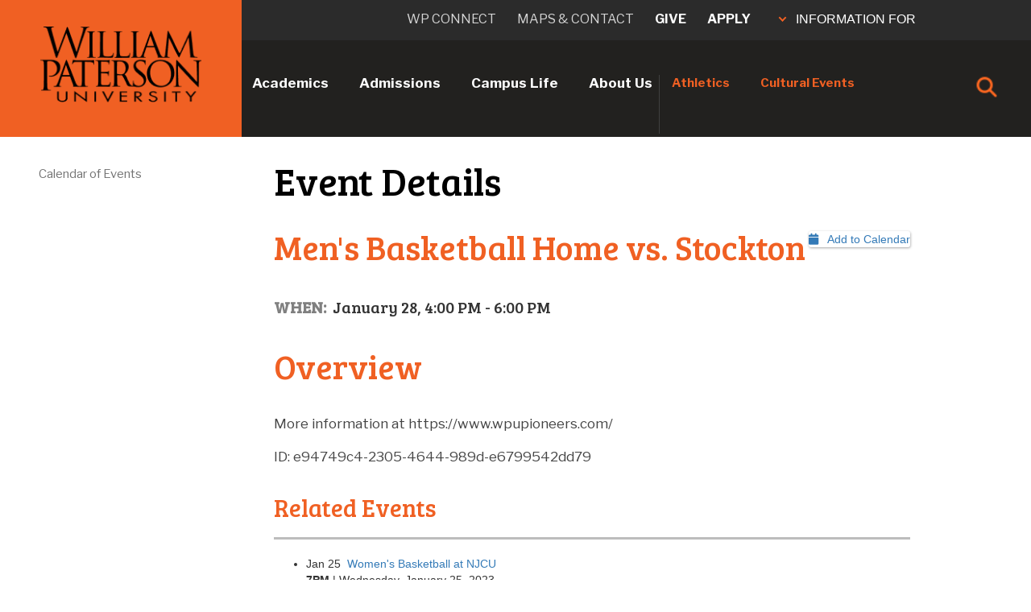

--- FILE ---
content_type: text/html;charset=UTF-8
request_url: https://www.wpunj.edu/calendar/event-details?id=e94749c4-2305-4644-989d-e6799542dd79&language_id=1
body_size: 13424
content:
<!doctype html>
<html lang="en">
<head>



 






<!-- VERSION 2 10.31.23 -->

<meta charset="utf-8">
<meta http-equiv="X-UA-Compatible" content="IE=edge">
<meta name="viewport" content="width=device-width,initial-scale=1.0, maximum-scale=1.0">

<link rel="apple-touch-icon" href="/template/wp17/images/wp-button.png">



      <title>calendar-detail-5</title>
  
  <link rel="canonical" href="https://www.wpunj.edu/calendar/event-details" />
  <meta name="description" content="Event Details at William Paterson University of New Jersey" />








  <meta property="og:type" content="website" />
  <meta property="og:site_name" content="William Paterson University" />
  <meta property="og:url" content="https://www.wpunj.edu/calendar/event-details" />
  <meta property="og:title" content="Event Details" />
  <meta property="og:description" content="Event Details at William Paterson University of New Jersey" />
  <meta property="og:image" content="https://www.wpunj.edu/template/images/WP-Stacked-Logo-social.jpg" />
  <meta property="og:image:secure_url" content="https://www.wpunj.edu/template/images/WP-Stacked-Logo-social.jpg" />
  <meta property="og:image:width" content="1200" />
  <meta property="og:image:height" content="630" />
  <meta property="og:image:alt" content="William Paterson University mark" />


<!-- Twitter Card (mirror OG exactly) -->
<meta name="twitter:card" content="summary_large_image">
<meta name="twitter:site" content="@wpunj_edu">
<meta name="twitter:title" content="Event Details">
<meta name="twitter:description" content="Event Details at William Paterson University of New Jersey">
<meta name="twitter:image" content="https://www.wpunj.edu/template/images/WP-Stacked-Logo-social.jpg">
<meta name="twitter:image:alt" content="William Paterson University mark">


<link rel="preconnect" href="https://fonts.googleapis.com">
<link rel="preconnect" href="https://fonts.gstatic.com" crossorigin>
<link href="https://fonts.googleapis.com/css?family=Bree+Serif" rel="stylesheet" type="text/css">
<link href="https://fonts.googleapis.com/css?family=Oswald" rel="stylesheet" type="text/css">
<link href="https://fonts.googleapis.com/css?family=Open+Sans:400,700" rel="stylesheet">
<link href="https://fonts.googleapis.com/css?family=Open+Sans+Condensed:300,700" rel="stylesheet">
<link href="https://fonts.googleapis.com/css2?family=Libre+Franklin:ital,wght@0,100..900;1,100..900&display=swap" rel="stylesheet">
<link rel="stylesheet" href="https://use.typekit.net/jam1gzt.css">
<link rel="stylesheet" type="text/css" href="/template/ecus/css/animate.css">
<link rel="stylesheet" type="text/css" href="/template/ecus/css/liquid-slider.css">

<link href="//www.wpunj.edu/template/wp24/css/style.css"  rel="stylesheet" type="text/css">
<link href="//www.wpunj.edu/template/wp24/css/temp.css"  rel="stylesheet" type="text/css">
<link href="//www.wpunj.edu/template/wp24/css/btn.css"  rel="stylesheet" type="text/css">
<link href="//www.wpunj.edu/template/wp17/css/print.css"  rel="stylesheet" type="text/css">

<script src="//code.jquery.com/jquery-3.2.1.min.js"></script>
<script src="https://kit.fontawesome.com/e32e9c1070.js" crossorigin="anonymous"></script>
<script src="/template/wp21/accordion-new.js"></script>

<style>
@font-face {
  font-family: 'Strive-Regular';
  src: url('/template/wp24/fonts/Strive-Regular.otf') format('opentype');
}
</style>

<!-- Google Tag Manager (one copy) -->
<script>
(function(w,d,s,l,i){w[l]=w[l]||[];w[l].push({'gtm.start':
new Date().getTime(),event:'gtm.js'});var f=d.getElementsByTagName(s)[0],
j=d.createElement(s),dl=l!='dataLayer'?'&l='+l:'';j.async=true;j.src=
'https://www.googletagmanager.com/gtm.js?id='+i+dl;f.parentNode.insertBefore(j,f);
})(window,document,'script','dataLayer','GTM-KJ9PBLG');
</script>

<!-- Meta Pixel (both IDs, single loader) -->
<script>
!function(f,b,e,v,n,t,s){if(f.fbq)return;n=f.fbq=function(){n.callMethod?
n.callMethod.apply(n,arguments):n.queue.push(arguments)};if(!f._fbq)f._fbq=n;
n.push=n;n.loaded=!0;n.version='2.0';n.queue=[];t=b.createElement(e);t.async=!0;
t.src=v;s=b.getElementsByTagName(e)[0];s.parentNode.insertBefore(t,s)}
(window,document,'script','https://connect.facebook.net/en_US/fbevents.js');
fbq('init','2304197563077597');
fbq('init','156396723328886');
fbq('track','PageView');
</script>
<noscript>
  <img height="1" width="1" style="display:none"
       src="https://www.facebook.com/tr?id=2304197563077597&ev=PageView&noscript=1"/>
  <img height="1" width="1" style="display:none"
       src="https://www.facebook.com/tr?id=156396723328886&ev=PageView&noscript=1"/>
</noscript>



</head>

<body>

<div class="mMenuBtnSide">
   <img src="/template/wp24/images/mobile-menu-new.png" alt="mMenu" class="mMenuIcon" />
</div>

<div class="explorePageMenu"><span class="explorePageMenuArrow"></span>In this Section</div>

<!------------------------->
<!-- GLOBAL MOBILE MENU -->
<!------------------------>
<div class="globalMenuMobilePanel">

    <ul class="mobile-menu microMenuText">
      <li><a href="/academics/index.html" target="_parent">Academics</a></li>
      <li><a href="/admissions/index.html" target="_parent">Admissions</a></li>
      <li><a href="/campus-life/index.html" target="_parent">Campus Life</a></li>
      <li><a href="/about-us/index.html">About Us</a></li>
    </ul>
    
    <ul class="mobile-menu miniMenuText">
      <li><a href="//www.wpupioneers.com" target="_parent">Athletics</a></li>
      <li><a href="//www.wpunj.edu/wppresents/" target="_parent">Cultural Events</a></li>
    </ul>
    
    <div class="InfoMobileText">
      <p>INFORMATION FOR</p>
    </div>
    
    <ul class="smallMobileMenuText">
      <li><a href="/admissions/" target="_parent">Prospective Students</a></li>
      <li><a href="/enrolled/" target="_parent">Current Students</a></li>
      <li><a href="/faculty-and-staff/" target="_parent">Faculty & Staff</a></li>
      <li><a href="//www.wpunj.edu/parents-and-family/">Parents & Family</a></li>
      <li class="smallMobileMenuText"><a href="//www.wpunj.edu/giving/" target="_parent">Donors</a></li>
      <li class="smallMobileMenuText"><a href="//www.wpunj.edu/alumni/" target="_parent">Alumni</a></li>
      <li class="smallMobileMenuText"><a href="//www.wpunj.edu/community/" target="_parent">Our Local Community</a></li>
    </ul>
    
    <div class="divcontainIt">
        <div class="topdivContainIt">
            <div><a href="http://wpconnect.wpunj.edu" target="_parent">WP CONNECT</a></div>
            <div><a href="/directories/maps-and-contacts/index.html" target="_parent">MAPS & CONTACT</a></div>
        </div>
        <div class="bottomdivContainIt">
            <div><a href="https://www.wpunj.edu/giving/">GIVE</a></div>
            <div><a href="/admissions/apply-now.html">APPLY</a></div>
        </div>
    </div>
</div>
    

<!------------------------>
<!-- END GLOBAL MOBILE MENU -->
<!------------------------>


<div class="darkblackfill">

    <div class="smallMenuText mobile-menu" id="page-mobile-menu"> </div>

</div>



<!-- Mobile Menu End -->

<!-- Header -->
<header>
    <div id="topnav">
        <div class="orangebar">&nbsp;</div>
        <div class="logo">
            <a href="//www.wpunj.edu/home/index.html"><img src="/template/wp24/images/wpStackedBlack.png" alt="WP logo black" /></a>
        </div>   
        <div class="logoMobile">
            <a href="//www.wpunj.edu/home/index.html"><img src="/template/wp24/images/wp-two-line-logo.png" alt="WP logo two line" /></a>

            <!-- MOBILE SEARCH CONTAINER -->
            <div class="searchContainerOuterM">                     
                <div class="searchContainerM">
                    <div class="searchIconM" id="searchIconM"> <img class="searchImgM" 
                            src="[data-uri]"
                            alt="Search Icon" /> 
                    </div>
                <div class="closeIconM" id="closeIconM"> 
                    <img src="[data-uri]"> 
                </div>
                
                <div class="searchBarContainerM">
                    <form name="searchForm" id="searchForm" action="https://wpconnect.wpunj.edu/directories/search/" role="search">
                      <input name="q" id="headsearchfield2" maxlength="50" type="text" placeholder="Enter Search Criteria" aria-label="Search through the wpunj website">
                      <input type="hidden" name="domains" value="wpunj.edu">
                      <input type="hidden" name="sitesearch" value="wpunj.edu">
                    </form>
                    <div class="searchArrowM" id="search-ArrowM"> 
                        <img class="searchArrowImgM" width="40" height="40" onclick="submitSearchFormM();" 
                                    src="[data-uri]" 
                                    alt="Search Arrow" /> 
                    </div>
                </div>
            </div>
        </div>  
    </div> 
    <!-- END MOBILE SEARCH CONTAINER --> 
                       
                       
    <nav role="navigation">
		<ul class="top-menu">
      		<li>
      		    <a id="academicsBtn" href="//www.wpunj.edu/academics/index.html">Academics</a>
       		    <div class="hovermenu">
           	    	<div class="hoverback">
                        <div>
                    		<h5>Academic Programs</h5>
                            <ul>
                                <li><a href="/academics/index.html">Program Search</a></li>
                                <li><a href="//www.wpunj.edu/ucc/index.html">University Core Curriculum</a></li>
                                <li><a href="https://selfservice9.wpunj.edu/StudentRegistrationSsb/ssb/term/termSelection?mode=search">Course Offerings by Semester</a></li>
                                <li><a href="//www.wpunj.edu/registrar/registration/">Register for Classes</a></li>
                                <li><a href="https://academiccatalog.wpunj.edu/index.php">Undergraduate Catalog</a></li>
                                <li><a href="https://academiccatalog.wpunj.edu/index.php?catoid=43">Graduate Catalog</a></li>
                                <li><a href="//www.wpunj.edu/academics/online-degree-programs/index.html">Online Degree Programs</a></li>
                                <li><a href="//www.wpunj.edu/academics/alternate-credentials/index.html">Alternate Credentials</a></li>
                                <li><a href="/academics/undergraduate-research/">Student Research, Scholarship, and Creative Expression</a></li>
                            </ul>
                        </div>
                                
                        <div>
                            <h5>Academic Resources</h5>
                            <ul>
                                <li><a href="//www.wpunj.edu/academicsupport/">Academic Support Services</a></li>
                                <li><a href="//www.wpunj.edu/advisement-center/">Advisement Center</a></li>
                                <li><a href="//www.wpunj.edu/library/">Library</a></li>
                                <li><a href="//www.wpunj.edu/it/">Information Technology</a></li>
                                <li><a href="http://bb.wpunj.edu/">Blackboard</a></li>
                                <li><a href="/provost/calendars/index.html">Academic Calendar</a></li>
                                <li><a href="//www.wpunj.edu/career-center/">Career Development</a></li>
                                <li><a href="//www.wpunj.edu/career-center">Internships</a></li>
                                <li><a href="//www.wpunj.edu/cie/index.html">Center for International Education</a></li>
                                <li><a href="//www.wpunj.edu/cie/programs/">Study Abroad</a></li>
                                <li><a href="https://wpconnect.wpunj.edu/directories/staff-directory.cfm">Faculty & Staff Directory</a></li>
                            </ul>
                        </div>
                                
                                
                        <div>
                            <h5>Colleges & <br>Academic Units</h5>
                            <ul>
                                <li>
                                    <a href="//www.wpunj.edu/academics/colleges-departments.html">Colleges & Departments</a>
									<ul>
										<li><a href="//www.wpunj.edu/cpe/">College of Adult and Professional Studies</a></li>
										<li><a href="//www.wpunj.edu/cohss/">College of Arts, Humanities, and Social Sciences</a></li>
										<li><a href="//www.wpunj.edu/ccob/">Cotsakos College of Business</a></li>
										<li><a href="//www.wpunj.edu/coe/">College of Education</a></li>
										<li style="border:none;"><a href="//www.wpunj.edu/cosh/">College of Science and Health</a></li>
									</ul>
                                </li>
                                
                                
                                
								<li><a href="//www.wpunj.edu/mercer/index.html">WPUNJ at Mercer</a></li>
								<li><a href="/honors-program/index.html">Honors College</a></li>
                                <li><a href="//www.wpunj.edu/academics/special-programs.html">Special Programs</a></li>
                                <li><a href="//www.wpunj.edu/provost/">Office of the Provost</a></li>
                            </ul>
                        </div>
                                                              

            </li>
                        <li><a id="admissionsBtn" href="//www.wpunj.edu/admissions/index.html">Admissions</a>
                     		<div class="hovermenu">
                       			<div class="hoverback">
                       				<div><a href="//www.wpunj.edu/admissions/undergraduate/"><h5>Undergraduate Admissions</h5></a>
                                    <ul>
                      
					<li><a href="//www.wpunj.edu/admissions/undergraduate/apply.html" onclick="tclick('Undergraduate', 'applyTemplate');">Apply Now</a></li>
					<li><a href="//www.wpunj.edu/admissions/undergraduate/undergraduate-events.html">Visit Campus</a></li>
                                         <li><a href="//www.wpunj.edu/admissions/undergraduate/affording-wpu.html">Funding Your Education</a></li>
                                        <li><a href="/admissions/undergraduate/experience-wp/">Discover the WP Experience</a></li>
                                        <li><a href="https://apply.wpunj.edu/register/RequestInfo" onclick="tclick('Undergraduate', 'requestInfo');">Request Information </a></li>
					                    <li><a href="http://academiccatalog.wpunj.edu/index.php">Course Catalog</a></li>
                                         <li><a href="//www.wpunj.edu/admissions/undergraduate/check-my-status.html">My Application Status</a></li>
                                         <li><a href="https://wpunj.edu/admissions/international/freshman/index.html">International Students</a></li>
                                         <li><a href="//www.wpunj.edu/admissions/undergraduate/accepted-students/">Accepted Students</a></li>
					<li><a href="//www.wpunj.edu/admissions/undergraduate/school-counselors.html">School Counselors</a></li>
					<li><a href="//www.wpunj.edu/admissions/undergraduate/for-parents-and-family">Parents & Family</a></li>
					<li><a href="//www.wpunj.edu/admissions/undergraduate/contact.html">Contact Admissions</a></li>
                                    </ul>
                          </div>
                                
                                <div>
										<a href="//www.wpunj.edu/admissions/graduate/"><h5>Graduate Admissions</h5></a>
<ul>
    <li><a href="/admissions/graduate/about-us">About Us</a></li>
    <li><a href="/admissions/graduate/programs.html">Graduate Academic Programs</a></li>
    <li><a href="/admissions/graduate/how-to-apply">Apply Now</a></li>
    <li><a href="/admissions/graduate/prospective-students/my-status.html">My Application Status</a></li>
    <li><a href="/admissions/graduate/admitted-students">Admitted Students</a></li>
    <li><a href="/admissions/international/graduate/index.html">International Students</a></li>
    <li><a href="/admissions/graduate/prospective-students">Prospective Students</a></li>
    <li><a href="/admissions/graduate/events.html">Upcoming Events</a></li>
    <li><a href="/admissions/graduate/prospective-students/faq.html">FAQ</a></li>
</ul>
                             
                </div>
                                
                                
                                <div>
									<a href="//www.wpunj.edu/admissions/international/"><h5>International Students</h5></a>
                                    <ul>
                                        <li><a href="http://wpunj.edu/admissions/international/freshman/index.html">Freshman</a></li>
                                        <li><a href="http://wpunj.edu/admissions/international/transfer/index.html">Transfer</a></li>
                                        <li><a href="http://wpunj.edu/admissions/international/graduate/index.html">Graduate</a></li>
                                    </ul>

									<h5>Learn About WP</h5>
                                    <ul>
                                        <li><a href="/admissions/undergraduate/visit.html" onclick="tclick('Undergraduate', 'campusTour');">Visit the Campus</a></li>
                                        <li><a href="/virtualtour/">Take a Virtual Tour</a></li>
                                        <li><a href="/admissions/undergraduate/experience-wp/">Experience WP</a></li>
                                    </ul>
                </div>
                                
   
             			</li>
                        <li><a id="campuslifeBtn" href="//www.wpunj.edu/campus-life/index.html">Campus Life</a>
                     		<div class="hovermenu">
                       			<div class="hoverback">
                       				<div>
<h5>Activities</h5>
                                    <ul>
                                         <li><a href="http://pioneerlife.wpunj.edu/">Pioneer Life Portal</a></li>
                                         <li><a href="http://wpupioneers.com/">Athletics</a></li>
                                         <li><a href="//www.wpunj.edu/wppresents/">Arts on Campus</a></li>
                                         <li><a href="//www.wpunj.edu/campus-activities/">Campus Activities</a></li>
                                         <li><a href="/civic-engagement/">Civic Engagement</a></li>
                                         <li><a href="//www.wpunj.edu/directories/clubs-and-organizations.html">Clubs & Organizations</a></li>
                                         <li><a href="//www.wpunj.edu/reccenter/club-sports.html">Club Sports</a></li>
                                         <li><a href="//www.wpunj.edu/reccenter/index.html">Recreational Services</a></li>
                                         <li><a href="//www.wpunj.edu/sga/index.html">Student Government Association (SGA)</a></li>
                                         <li><a href="//www.wpunj.edu/calendar/index.html">Weekly Calendar</a></li>
                                    </ul>
<h5>Housing & Dining</h5>
                                    <ul>
                                         <li><a href="//www.wpunj.edu/hospitality/dining-services/">Dining Services</a></li>
                                         <li><a href="//www.wpunj.edu/hospitality/">Hospitality Services</a></li>
                                         <li><a href="//www.wpunj.edu/reslife/">Housing - Residence Life</a></li>
                                    </ul>

                             
                </div>
                                
                                
                                <div>
<h5>Transportation</h5>
                                    <ul>
                                         <li><a href="//www.wpunj.edu/commuter/">Commuter Services</a></li>
                                         <li><a href="//www.wpunj.edu/commuter/services.html">Transportation Services</a></li>
                                         <li><a href="//www.wpunj.edu/dotAsset/252750.pdf">WP Shuttle Bus Schedules [pdf]</a></li>
                                    </ul>

<h5>Resources</h5>
                                    <ul>
                                         <li><a href="//www.wpunj.edu/enrolled/student-development/index.html">Division of Student Development</a></li>
                                         <li><a href="//www.wpunj.edu/student-conduct/student-handbook/">Student Handbook (policies and resources)</a></li>
                                         <li><a href="http://www.bkstr.com/Home/10001-10151-1?demoKey=d">University Bookstore</a></li>
                                         <li><a href="//www.wpunj.edu/directories/offices-and-departments.html">Other Departments</a></li>
                                         <li><a href="//www.wpunj.edu/webmaster/contact.html">Website Comments</a></li>
                                    </ul>
                                    <!-- Equity and Inclusion -->
                                    <h5>Equity & Inclusion</h5>
                                    <ul>
                                         <li><a href="/Institutional-Equity-and-Diversity/">Division of Equity and Inclusion</a></li>
                                         <li><a href="/osdi/">Office for Student Diversity and Inclusion</a></li>
                                    </ul>
                                    <!-- /Equity and Inclusion -->
                </div>

   <div>
<h5>Services</h5>
                                    <ul>
                                         <li><a href="//www.wpunj.edu/accessibilityresourcecenter/">Accessibility Resource Center (Disability Services)</a></li>
                                         <li><a href="//www.wpunj.edu/career-center/">Career Development</a></li>
                                         <li><a href="/coe/child-development-center">Child Development Center</a></li>
                                         <li><a href="//www.wpunj.edu/enrolled/student-development/dean-of-students/">Dean of Students</a></li>
                                         <li><a href="//www.wpunj.edu/event-services/index.html">Events and Conference Services</a></li>
                                         <li><a href="/studentaccounts/">Student Accounts (Bursar)</a></li>
                                         <li><a href="/centerss/">Student Enrollment Services</a></li>
                                         <li><a href="//www.wpunj.edu/veterans/">Veteran/Military Services</a></li>
                                    </ul>
<h5>Health & Safety</h5>
                                         <ul>
                                         <li><a href="//www.wpunj.edu/police/">University Police</a></li>
                                         <li><a href="https://itwiki.wpunj.edu/index.php/Emergency_Notifications#Rave_Guardian_App">Rave Guardian Mobile App</a></li>
                                         <li><a href="//www.wpunj.edu/health-wellness/">Counseling, Health, & Wellness Center</a></li>
                                         <li><a href="//www.wpunj.edu/police/SafeWalkFlyer.pdf">Safe Walk Escort Service</a></li>
                                         </ul>

                </div>
                                
   
           				  </div>
                        </li>
                        <li><a id="aboutusBtn" href="//www.wpunj.edu/about-us/index.html">About Us</a>
                          <div class="hovermenu">
                          	<div class="hoverback">
                          		 <div>
<h5>What's Happening</h5>
                                         <ul>
                                           <li><a href="//www.wpunj.edu/news/">University News</a></li>
                                           <li><a href="//www.wpunj.edu/calendar/">Events Calendar</a></li>
                                           <li><a href="//www.wpunj.edu/wppresents/">Arts on Campus</a></li>
                                           <li><a href="//www.wpunj.edu/social-media/social-media-directory.html">Social Media Directory</a></li>
                                         </ul>
                            
<h5>Community</h5>
                                         <ul>
                                           <li><a href="/coe/child-development-center">Child Development Center</a></li>
                                           <li><a href="/civic-engagement/">Civic Engagement</a></li>
                                           <li><a href="/about-us/consumer-information.html">Consumer Information</a></li>
                                           <li><a href="/human-resources/jobs-careers-comp/employment-opportunities">Employment Opportunities</a></li>
                                           <li><a href="/about-us/hsi.html">Hispanic-Serving Institution</a></li>
                                           <li><a href="//www.wpunj.edu/community">Our Community</a></li>
                                           <li><a href="//www.wpunj.edu/police/">University Police</a></li>
										   <li><a href="/sustainability/">University Sustainability</a></li>
                                         </ul>
                             
                </div>




                                <div>
<h5>About WP</h5>
                                         <ul>
                                           <li><a href="https://wpconnect.wpunj.edu/directories/offices-standalone.cfm">All Departments</a></li>
                                           <li><a href="//www.wpunj.edu/about-us/university-facts.html">University Facts</a></li>
                                           <li><a href="//www.wpunj.edu/about-us/history/">Our History</a></li>
                                           <li><a href="//www.wpunj.edu/about-us/university-background.html">Our Background</a></li>
                                           <li><a href="//www.wpunj.edu/about-us/mission.html">Mission, Vision, and Core Values</a></li>
                                           <li><a href="//www.wpunj.edu/about-us/honors_awards.html">Honors and Awards</a></li>
                                           <li><a href="//www.wpunj.edu/annual-report">University Annual Report</a></li>  
                                           <li><a href="/institutional-effectiveness/accountability/student-achievements">Student Achievements</a></li>
                                           <li><a href="//www.wpunj.edu/virtualtour/">University Virtual Tour</a></li>
                                           <li><a href="//www.wpunj.edu/alumni/">Our Alumni</a></li>
                                           <li><a href="//www.wpunj.edu/giving/">Giving to WP</a></li>
                                           <li><a href="//www.wpunj.edu/policies/">University Policies</a></li>
                                           <li><a href="//www.wpunj.edu/about-us/public_record_request.html">Open Public Records Request</a></li>
                                           <li><a href="//www.wpunj.edu/about-us/strategic-planning.html">Strategic Plan</a></li>
                                         </ul>
                                         
                                         <!-- Diversity and Inclusion -->
                                    <h5>Equity & Inclusion</h5>
                                    <ul>
                                         <li><a href="/Institutional-Equity-and-Diversity/">Division of Equity and Inclusion</a></li>
                                         <li><a href="/osdi/">Office for Student Diversity and Inclusion</a></li>
                                    </ul>
                                    <!-- /Diversity and Inclusion -->
                             
                </div>


                                <div>
									<a href="//www.wpunj.edu/administration/"><h5>Administration</h5></a>
                                        <ul>
                                            <li><a href="//www.wpunj.edu/university/BoardOfTrustees/index.html">Board of Trustees</a></li>
                                            <li><a href="//www.wpunj.edu/president/">Office of the President</a></li>
                                            <li><a href="//www.wpunj.edu/provost/">Provost and Academic Affairs</a></li>
                                            <li><a href="//www.wpunj.edu/avp-administration/">Administration, Capital Planning, and Physical Plant Operations</a></li>
                                            <li><a href="//www.wpunj.edu/enrollment-mng/">Enrollment Management</a></li>
                                            <li><a href="/Institutional-Equity-and-Diversity/">Equity and Inclusion</a></li>
                                            <li><a href="//www.wpunj.edu/office-of-the-controller/">Finance and Controller</a></li>
                                            <li><a href="//www.wpunj.edu/general-counsel/">General Counsel</a></li>
                                            <li><a href="//www.wpunj.edu/human-resources/">Human Resources</a></li>
                                            <li><a href="//www.wpunj.edu/it/">Information Technology</a></li>
                                            <li><a href="//www.wpunj.edu/giving/">Institutional Advancement</a></li>
                                            <li><a href="//www.wpunj.edu/mpr/">Marketing and Public Relations</a></li>
                                            <li><a href="//www.wpunj.edu/strategic-initiatives-and-university-relations/">Strategic Initiatives and University Relations</a></li>
                                            <li><a href="//www.wpunj.edu/enrolled/student-development/">Student Development</a></li>
                                        </ul>
                             
                </div>




                        </li>
                        <li><a id="athleticsBtn" class="orangeGlobalMenu" href="http://wpupioneers.com/">Athletics</a></li>
                        <li><a class="orangeGlobalMenu" href="/culture/">Cultural Events</a></li>
                        <li>
                            <!-- SEARCH CONTAINER -->
<div class="searchContainer">
    <div class="searchIcon" id="searchIcon">
        <img class="searchImg" 
                src="[data-uri]"
                alt="Search Icon" />
    </div>
    <div class="closeIcon" id="closeIcon">
        <img 
            src="[data-uri]">
    </div>
    <div class="searchbarContainer">
        <form name="searchForm" id="searchForm" action="https://wpconnect.wpunj.edu/directories/search/" role="search">
            <input name="q" id="headsearchfield1" maxlength="50" type="text" placeholder="Enter Search Criteria" aria-label="Search through the wpunj website">
            <input type="hidden" name="domains" value="wpunj.edu">
            <input type="hidden" name="sitesearch" value="wpunj.edu">      
        </form>
        <div class="searchArrow" id="search-Arrow">
            <img class="searchArrowImg" width="40" height="40" onclick="submitSearchForm();" 
                src="[data-uri]" 
                alt="Search Arrow" />
        </div>
    </div>
</div>
                            <!-- END SEARCH CONTAINER -->
                        </li>
                    </ul>
              </nav>
              
              <div class="uppernavBkgnd">
              		<ul class="uppernav">
                        <li><a  href="http://wpconnect.wpunj.edu/">WP connect</a></li>
                        <li><a href="/directories/maps-and-contacts/index.html">Maps & Contact</a></li>
                        <li><a class="orangeGlobalMenu orangeGlobalMenuTop"  href="/giving/" >Give</a></li>
                        <li><a class="orangeGlobalMenu orangeGlobalMenuTop" href="//www.wpunj.edu/admissions/apply-now.html">Apply</a></li>
                        <li>
                         <button id="infoForTrigger" onclick="myFunction()">
    <span class="infoForArrow"></span> INFORMATION FOR
</button>

<div id="infoFor">
    <ul>
        <li><a href="//www.wpunj.edu/admissions">Prospective Students</a></li>
        <li><a href="//www.wpunj.edu/enrolled/">Current Students</a></li>
        <li><a href="//www.wpunj.edu/faculty-and-staff/">Faculty & Staff</a></li>
        <li><a href="//www.wpunj.edu/parents-and-family/">Parents & Family</a></li>
        <li><a href="//www.wpunj.edu/giving/">Donors</a></li>
        <li><a href="//www.wpunj.edu/alumni/">Alumni</a></li>
        <li><a href="//www.wpunj.edu/community/">Our Local Community</a></li>
    </ul>
</div>
                            
                        </li>
                        
                    </ul>
                    </div>
  <!-- script for MOBILE search container --> 
<script>
    $(document).ready(function () {
        const searchIconM = $("#searchIconM");
        const closeIconM = $("#closeIconM");
        const searchBarContainerM = $(".searchBarContainerM");

        // Hide the search bar container and show the search icon on page load
        searchBarContainerM.hide();
        closeIconM.hide();
        searchIconM.show();

        searchIconM.on("click", function () {
            searchBarContainerM.fadeIn(400); // 400 milliseconds
            closeIconM.show(); // No animation for close icon
            searchIconM.hide(); // No animation for search icon
            $('#headsearchfield2').focus(); // Focus the search field
        });

        closeIconM.on("click", function () {
            searchBarContainerM.fadeOut(400);
            closeIconM.hide(); // No animation for close icon
            searchIconM.show(); // No animation for search icon
        });

        // Add keydown event to the search field
        $('#headsearchfield2').keydown(function (event) {
            if (event.keyCode == 13) { // 13 is the Enter key
                event.preventDefault(); // Prevent the default form submit
                submitSearchFormM();
            }
        });
    });

function submitSearchFormM() {
    const searchField = document.getElementById('headsearchfield2');
    const searchTerm = searchField.value.trim();
    if (searchTerm !== '') {
        window.location.href = 'https://wpconnect.wpunj.edu/directories/search/?q=' + encodeURIComponent(searchTerm);
    } else {
        alert('Please enter a search term.');
    }
}
</script>                  
<!-- script for search container --> 
<script>
    $(document).ready(function () {
        const searchIcon = $("#searchIcon");
        const closeIcon = $("#closeIcon");
        const searchBarContainer = $(".searchbarContainer");

        // Hide the search bar container and show the search icon on page load
        searchBarContainer.hide();
        closeIcon.hide();
        searchIcon.show();

        searchIcon.on("click", function () {
            searchBarContainer.fadeIn(400); // 400 milliseconds
            closeIcon.show(); // No animation for close icon
            searchIcon.hide(); // No animation for search icon
            $('#headsearchfield1').focus(); // Focus the search field
        });

        closeIcon.on("click", function () {
            searchBarContainer.fadeOut(400);
            closeIcon.hide(); // No animation for close icon
            searchIcon.show(); // No animation for search icon
        });

        // Add keydown event to the search field
        $('#headsearchfield1').keydown(function (event) {
            if (event.keyCode == 13) { // 13 is the Enter key
                event.preventDefault(); // Prevent the default form submit
                submitSearchForm();
            }
        });
    });

function submitSearchForm() {
    const searchField = document.getElementById('headsearchfield1');
    const searchTerm = searchField.value.trim();
    if (searchTerm !== '') {
        window.location.href = 'https://wpconnect.wpunj.edu/directories/search/?q=' + encodeURIComponent(searchTerm);
    } else {
        alert('Please enter a search term.');
    }
}

</script>



<!-- script for information for panel -->
<script>
function myFunction() {
    $("#infoFor").slideToggle("slow");
}
</script>  

<!-- script for global mobile menu panel -->
  <script>
$(document).ready(function() {
    $('.mMenuBtnSide').click(function() {
        $('.globalMenuMobilePanel').slideToggle('slow');
    });

});

</script>
                
                  
        	</div>                               
        </header>   
        
        

        
          <div class="header-spacer" >&nbsp;</div>
   


  <div class="site-wrap" >



<!-- page menu --->

<div id="secondmenu" aria-hidden="true" >
<div class="darkblackfill menu">
</div> 

</div>


<!-- global mobile menu --->
<div>
  </div>
  <script>
$(document).ready(function() {
    $('.explorePageMenu').click(function() {
        $('.darkblackfill').slideToggle('slow');
    });

    $(window).resize(function() {
        if ($(window).width() > 1024) {
            $('.darkblackfill').slideUp('slow');
        }
    });
});

</script>


 <main role="main">          
 <section class="subpage content">
     <div class="container-fluid clearfix padding" >
        <div class="row" >
        
        
         
     
        
        
        <div class="col-md-2 col-fix-2" >
                  
                  



 
  








    
    
            
                
           
        
        
     	




            
    











       <div class="menu-nav" role="navigation">
    
<ul>
      
     <li>       <a href='/calendar/index.html' target='_self'>Calendar of Events</a>
            
                      </li>
  </ul>
</div>



                  

 



<div data-device-sort="1" ></div>


                </div>
       
       <div class="col-md-8" >
       
       
                      
                <h1>Event Details</h1>
        
                           
 <style type="text/css">
    
    li.media {
margin-bottom: 10px;
}
.events-calendar {
	margin-top:20px;
}
.date-badge{
    margin-right:8px;
}
</style>




    
                            
                                
    
        
    
             
    
        <!-- ADD TO CALENDAR -->
        <a href="/dotCMS/downloadVCalendar?id=e94749c4-2305-4644-989d-e6799542dd79" class="btn btn-warning btn-sm pull-right"><i class="fa fa-calendar"></i>   Add to Calendar</a>
    
                    <h2>Men's Basketball Home vs. Stockton</h2>
        <dl class="dl-horizontal event-detail-meta">
    
            <!-- WHEN -->
            <div class="item-line">
                <dt>When:</dt>
                <dd>
                                                                                                                            January 28, 4:00 PM - 6:00 PM
                                                                                        </dd>
            </div>
    
            <!-- LINK -->
                
            <!-- TAGS -->
                
            <!-- FILES -->
                
            <!-- CATEGORIES -->
                
        </dl>
        <!-- IMAGE -->
                
        <!-- DESCRIPTION -->
                        <h2>Overview</h2>
                <p>More information at https://www.wpupioneers.com/</p>
                        
    
    <!-- Related Events -->

        <p>ID: e94749c4-2305-4644-989d-e6799542dd79</p>
            
    
                        <div class="events-related" id="related-events">
            <h3>Related Events</h3>
            <hr>
            <ul class="media-list media-list-extend event-listing">
                                                            <li class="media">
                                                            <div class="pull-left media-object">
                                <div class="date-badge">
                                    <span class="date-month">Jan</span>
                                    <span class="date-day">25</span>
                                </div>
                            </div>
                            <div class="media-body">
                                <div class="media-heading">
    
                                        <a href="/calendar/event-details?id=ce5ca28c-69c5-4995-b724-3b65de5ee0ee&language_id=1">Women's Basketball at NJCU</a>
    
                                </div>
                                <div class="media-subheading" datetime="2023-1-25">
                                                                            <strong>7PM</strong> |
                                                                        Wednesday, January 25, 2023
                                </div>
                            </div>
                        </li>
                                                                                <li class="media">
                                                            <div class="pull-left media-object">
                                <div class="date-badge">
                                    <span class="date-month">Jan</span>
                                    <span class="date-day">25</span>
                                </div>
                            </div>
                            <div class="media-body">
                                <div class="media-heading">
    
                                        <a href="/calendar/event-details?id=33d73bb8-a24f-4493-89da-6e128b33d4dd&language_id=1">Men's Basketball at NJCU</a>
    
                                </div>
                                <div class="media-subheading" datetime="2023-1-25">
                                                                            <strong>9PM</strong> |
                                                                        Wednesday, January 25, 2023
                                </div>
                            </div>
                        </li>
                                                                                <li class="media">
                                                            <div class="pull-left media-object">
                                <div class="date-badge">
                                    <span class="date-month">Jan</span>
                                    <span class="date-day">27</span>
                                </div>
                            </div>
                            <div class="media-body">
                                <div class="media-heading">
    
                                        <a href="/calendar/event-details?id=d9564e2a-6001-4a6a-85f9-27cc59c60d05&language_id=1">Men's and Women's Swimming and Diving at Ramapo</a>
    
                                </div>
                                <div class="media-subheading" datetime="2023-1-27">
                                                                            <strong>7PM</strong> |
                                                                        Friday, January 27, 2023
                                </div>
                            </div>
                        </li>
                                                                                <li class="media">
                                                            <div class="pull-left media-object">
                                <div class="date-badge">
                                    <span class="date-month">Jan</span>
                                    <span class="date-day">28</span>
                                </div>
                            </div>
                            <div class="media-body">
                                <div class="media-heading">
    
                                        <a href="/calendar/event-details?id=426331ed-604b-46df-b8bb-8960a5d539d9&language_id=1">Men's and Women's Swimming and Diving Home vs. Western Connecticut</a>
    
                                </div>
                                <div class="media-subheading" datetime="2023-1-28">
                                                                            <strong>2PM</strong> |
                                                                        Saturday, January 28, 2023
                                </div>
                            </div>
                        </li>
                                                                                <li class="media">
                                                            <div class="pull-left media-object">
                                <div class="date-badge">
                                    <span class="date-month">Jan</span>
                                    <span class="date-day">28</span>
                                </div>
                            </div>
                            <div class="media-body">
                                <div class="media-heading">
    
                                        <a href="/calendar/event-details?id=4407e977-3d43-45e6-963a-95165c48b674&language_id=1">Women's Basketball Home vs. Stockton</a>
    
                                </div>
                                <div class="media-subheading" datetime="2023-1-28">
                                                                            <strong>2PM</strong> |
                                                                        Saturday, January 28, 2023
                                </div>
                            </div>
                        </li>
                                                                                                                                                                                                                                                                        </ul>
        </div>
    

    </div>

       </div>
    </div>
</section>
</main>
          
          
       
       
          
      


<!-- end program search specific code xyz -->

<style>
/* General Styles */
.footerWP24 {
    background-color: #000;
    color: #fff;
    padding: 30px 10% 10px 10%;
    height: 470px;
}
.footerWP24 img {
    max-width: 380px;
}
.footerWP24 .footerTitle {
    float: left;
    margin: 0;
}
.footerWP24 .footerBtn {
    float: right;
    margin: 0;
}
.footerWP24 .footerBtn a {
    color: #fff;
    font-family: "Bree Serif", serif;
    text-transform: uppercase;
    margin-right: 20px;
}
.footerWP24 .footerBtn a:hover {
    color: #FF6720;
    text-decoration: none;
}
.footerWP24 .orangehr {
    display: block;
    height: 1px;
    border: 0;
    border-top: 1px solid #FF6720;
    margin: 1em 0;
    padding: 0;
}
.footerWP24 .footerColumn {
    clear: both;
}
.footerWP24 .footerColumn1 {
    width: 250px;
    float: left;
    padding: 10px;
    color: #fff;
    /*! margin-bottom: 40px; */
}
.footerWP24 .footerColumn1:nth-child(4) {
    text-align: right;
}
.footerWP24 .footerColumn1 h4 {
    margin-top: 0;
    text-transform: uppercase;
    color:#ff6720 !important;
    font-size: 12px;
    font-family: "Open Sans";
    font-weight: 700;
}
.footerWP24 .footerColumn4 {
    width: 250px;
    float: right;
    padding: 10px;
    color: #fff;
     /*! margin-bottom: 40px; */
}
.footerWP24 .footerColumn4:nth-child(4) {
    text-align: left;
}
.footerWP24 .footerColumn4 h4 {
    margin-top: 0;
    text-transform: uppercase;
    color: #808080;
    font-size: 12px;
    font-family: "Open Sans";
    font-weight: 700;
}
.footerWP24 .socialMediaBtn img {
    transition: transform 0.2s; /* Add transition for smooth scaling */
}
.footerWP24 .socialMediaBtn img:hover {
    transform: scale(1.2); /* Increase scale factor */
    cursor: pointer;
}
.footerWP24 ul {
    list-style: none;
    padding: 0;
    margin: 0;
}
.footerWP24 ul li {
    margin-bottom: 10px; /* Add space between each list item */
    font-size: 18px;
}
.footerWP24 a {
    color: #fff;
}
.footerWP24 a:hover {
    color: #FF6720;
    text-decoration: none;
}
.footerWP24 .socialMediaBtn {
    margin: 10px;
}
.footerWP24 .wpConnectBtn {
    margin-top: 10px;
    float: right;
}
.footerWP24 .grayhr {
    display: block;
    height: 1px;
    border: 0;
    border-top: 1px solid #aaa;
    margin: 1em 0;
    padding: 0;
}
.footerWP24 .footerAddress {
    float: left;
}
.footerWP24 .footerAddress p {
    color: #ccc;
}
.footerWP24 .footerAddressLine {
    white-space: nowrap; /* Ensures that the address remains on a single line */
}
.footerWP24 .footerCopyright p {
    float: right;
    color: #808080;
}

/* Media Query for smaller screens */
@media screen and (max-width: 1080px) {
    .footerWP24 {
        height: 600px;
    }
    .footerWP24 .footerColumn4{
        float:none;
    }
  
    .btnDark:hover {
        color: white !important;
    }
}

/* Media Query for smaller screens */
@media screen and (max-width: 600px) {
   
    .footerWP24 {
        padding: 10px 5% 10px 5%;
        height: 970px;
    }
    .footerWP24 .footerTitle {
        float: none; /* Remove float to stack title */
        margin-bottom: 10px; /* Add margin for spacing */
    }
    .footerWP24 .footerBtn {
        margin-top: 25px;
        float: none; /* Remove float to stack buttons */
        text-align: center;
    }
    .footerWP24 .footerColumn {
        display: flex; /* Use flexbox to stack columns */
        flex-direction: column; /* Stack columns vertically */
        width: 100%; /* Auto width for full width on mobile */
    }
    .footerWP24 .footerColumn1 {
        width: 100%; /* Auto width for full width on mobile */
        margin-bottom: 20px; /* Add margin for spacing */
    }
    .footerWP24 .footerColumn1:nth-child(3) {
        display: none; /* Hide the third column on mobile */
    }
    .footerWP24 .footerColumn1:nth-child(4) {
        order: -1; /* Set the order of column 4 to -1 to move it above column 1 */
        text-align: center;
    }
    .footerWP24 .footerColumn1:nth-child(4) .social-media-buttons img {
        display: inline-block; /* Ensure the buttons are displayed inline-block */
        text-align: center;
    }
  
    .footerWP24 .footerAddressLine {
        white-space: normal; /* Allows the address to wrap to the next line on smaller screens */
        display: block; /* Ensures that it occupies full width on smaller screens */
    }
    .footerWP24 .addressSeparator {
        display: none; /* Hides the separator "|" on mobile devices */
    }
    .footerWP24 .footerAddress {
        margin-top: 20px;
    }
  
    /* Media Query for screens up to 768px */
    .footerWP24 .socialMediaBtn img {
        flex: 1 1 40%; /* Flex property to ensure two icons per row */
        max-width: 40px; /* Maximum width of icons */
    }
}

/* Media Query for screens up to 992px */
@media screen and (max-width: 992px) {
    .footerWP24 .socialMediaBtn img {
        flex: 1 1 20%; /* Flex property to ensure multiple icons per row */
        max-width: 40px; /* Maximum width of icons */
    }
}

/* Media Query for screens up to 1080px */
@media screen and (max-width: 1080px) {
    .footerWP24 {
        height: auto;
    }
}


</style>

<div class="footerWP24"> <img src="/template/wp24/images/long-logo.png?language_id=1" alt="William Paterson University logo">
  <div class="footerBtn"> <a href="https://apply.wpunj.edu/register/RequestInfo?_gl=1*16btv9f*_gcl_au*OTk2NjgxMjg1LjE3MTgzMzU1NTI.*_ga*MTE2ODU0NDkwNy4xNzE4MzM1NTUy*_ga_3ZSJRVSFBS*MTcxODgyMTEwMy4zNi4xLjE3MTg4MjYzOTYuMC4wLjA." class="bWP24Footer"><span>Request Info</span></a> <a href="/admissions/undergraduate/visit.html" class="bWP24Footer"><span>Visit</span></a> <a href="/admissions/apply-now.html" class="bWP24Footer"><span>Apply</span></a> </div>
  <div style="clear: both;"></div>
  <hr class="orangehr">
  <div class="footerColumn"> 
    <!-- COLUMN 1 -->
    <div class="footerColumn1">
      <h4>Quick Links</h4>
      <ul>
        <li><a href="/human-resources/jobs-careers-comp/employment-opportunities">Employment Opportunities</a></li>
        <li><a href="/directories/maps-and-contacts/index.html">Campus Map</a></li>
        <li><a href="https://wpconnect.wpunj.edu/webmaster/">Contact Us</a></li>
      </ul>
    </div>
    <!-- COLUMN 2 -->
    <div class="footerColumn1">
      <h4>Get Connected</h4>
      <ul>
        <li><a href="/calendar/">Event Calendar</a></li>
        <li><a href="/news/">WP News</a></li>
        <li><a href="/giving/">Give to William Paterson</a></li>
        <li><a href="/social-media/social-media-directory.html">Social Media Directory</a></li>
      </ul>
    </div>
    <!-- COLUMN 3 -->
    <div class="footerColumn1"> 
      <!-- Leave this column blank --> 
    </div>
    <!-- COLUMN 4 -->
    <div class="footerColumn4">
      <div class="socialMediaBtn"> 
      <a href="https://www.facebook.com/MyWPU/"><img src="/template/wp24/images/social-fb+1.gif?language_id=1" style="margin-right: 10px;" alt="Facebook logo"></a> 
      <a href="https://www.instagram.com/wpunj/"><img src="/template/wp24/images/social-ig+1.gif?language_id=1"  style="margin-right: 10px;" alt="Instagram logo"></a> 
      <a href="https://twitter.com/WPUNJ_EDU"><img src="/template/wp24/images/social-x+1.gif?language_id=1" style="margin-right: 10px;" alt="X-Twitter logo"></a> 
      <a href="https://www.tiktok.com/@wpunj"><img src="https://www.wpunj.edu/dA/396fea2586/social-tt.jpg?language_id=1" style="margin-right: 10px; margin-top: 10px;" alt="TikTok logo"></a> 
     <a href="https://www.linkedin.com/school/wpunj/"><img src="https://www.wpunj.edu/dA/6dbeb229ec/social-li.jpg?language_id=1" style="margin-right: 10px; margin-top:10px;" alt="LinkedIn logo"></a>
     <a href="https://youtube.com/user/WilliamPatersonU"><img src="/template/wp24/images/social-yt.gif" style="margin-right: 10px; margin-top:10px;" alt="YouTube logo"></a></div>
      
      
      <a href="https://wpconnect.wpunj.edu" class="btnBox btnDark" >WP Connect</a> </div>
  </div>
  <div style="clear: both;"></div>
  <hr class="grayhr">
  <div class="footerColumn"> 
    <!-- Address on the left -->
    <div class="footerAddress">
      <p>300 Pompton Road<span class="addressSeparator"> | </span><span class="footerAddressLine">Wayne, New Jersey 07470
        </spn>
        <br>
        (973) 720-2000</p>
    </div>
    <!-- Copyright on the right -->
    <div class="footerCopyright">
      <p>Copyright &copy; 2024 | <a href="/policies/docs/misc/Website-Privacy-Policy-220517.html">Privacy Policy</a></p>
    </div>
  </div>
</div>
<link href="https://use.fontawesome.com/releases/v5.12.0/css/all.css" rel="stylesheet">

<script  src="//www.wpunj.edu/template/wp17/scripts/bowser.js"></script>
  
<script src="//www.wpunj.edu/template/wp17/scripts/swiper.jquery.min.js"></script>

<script src="//www.wpunj.edu/template/wp17/scripts/parallax.min.js"></script>

<script src="//www.wpunj.edu/template/wp17/scripts/bootstrap.min.js"></script>

<script src="https://cdn.jsdelivr.net/npm/js-cookie@2/src/js.cookie.min.js"></script>

      <script src="/template/ecus/scripts/jquery.easing.1.3.js"></script>
        <script src="/template/ecus/scripts/jquery.touchSwipe.min.js"></script>
        <script src="/template/ecus/scripts/jquery.liquid-slider.min.js"></script>

<link rel="stylesheet" href="https://cdnjs.cloudflare.com/ajax/libs/fancybox/3.3.5/jquery.fancybox.min.css" />
<script src="https://cdnjs.cloudflare.com/ajax/libs/fancybox/3.3.5/jquery.fancybox.min.js"></script>


<script  src="//www.wpunj.edu/template/wp17/scripts/main.js"></script>

<script>


function tclick( eventType, eventAction ){
	
	//_gaq.push(['_trackEvent', eventType, eventAction, '/calendar/event-details']);
	ga('send', 'event', eventType, eventAction, '/calendar/event-details');
	
}



function acalog_callback(){

$('.acalog').acalogWidgetize({
            gateway: 'https://academiccatalog.wpunj.edu'
        });	
}

$(document).ready(function(){
    
   
      
    if( $('.acalog').length ){  
        
		var r = false;
      
      var ascript = document.createElement('script');
      ascript.type = 'text/javascript';
      ascript.src = 'https://academiccatalog.wpunj.edu/widget-api/widget-api.min.js';
	  ascript.onload = ascript.onreadystatechange = function() {
		if ( !r && (!this.readyState || this.readyState == 'complete') )
		{
		  r = true;
		  acalog_callback();
		}
	
	  };
      document.body.appendChild(ascript);
      
  
    
    }
 
});    
</script>
        

<!--
<script>
(function(i,s,o,g,r,a,m){i['GoogleAnalyticsObject']=r;i[r]=i[r]||function(){
(i[r].q=i[r].q||[]).push(arguments)},i[r].l=1*new Date();a=s.createElement(o),
m=s.getElementsByTagName(o)[0];a.async=1;a.src=g;m.parentNode.insertBefore(a,m)
})(window,document,'script','//www.google-analytics.com/analytics.js','ga');

ga('create', 'UA-1175595-5', 'auto' );  // Replace with your property ID.
ga('send', 'pageview');

</script>
-->

<script type="text/javascript"> _linkedin_partner_id = "683377"; window._linkedin_data_partner_ids = window._linkedin_data_partner_ids || []; window._linkedin_data_partner_ids.push(_linkedin_partner_id); </script><script type="text/javascript"> (function(){var s = document.getElementsByTagName("script")[0]; var b = document.createElement("script"); b.type = "text/javascript";b.async = true; b.src = "https://snap.licdn.com/li.lms-analytics/insight.min.js"; s.parentNode.insertBefore(b, s);})(); </script> <noscript> <img height="1" width="1" style="display:none;" alt="" src="https://dc.ads.linkedin.com/collect/?pid=683377&fmt=gif" /> </noscript>

<!-- start number replacer -->
<script type="text/javascript"><!--
vs_account_id = "fwABAWEQ5dddtwBL";
//--></script>
<script type="text/javascript" src="https://rw1.marchex.io/euinc/number-changer.js">
</script>
<!-- end ad widget -->

<!-- JavaScript for smooth scrolling 
<script type="text/javascript">
   document.addEventListener('DOMContentLoaded', function() {
    // Example: only target the social feed "See All" arrow
    const button = document.querySelector('.socialFeedLink .btnArrowDark');
    if (!button) return;

    button.addEventListener('click', function (e) {
        e.preventDefault();
        const targetElement = document.getElementById('scrollTarget');
        if (targetElement) {
            targetElement.scrollIntoView({ behavior: 'smooth' });
        }
    });
});

</script>
-->


    
</body>
</html>

--- FILE ---
content_type: text/css
request_url: https://tags.srv.stackadapt.com/sa.css
body_size: -11
content:
:root {
    --sa-uid: '0-0c1aa3f4-2664-5e57-695b-24114689d08a';
}

--- FILE ---
content_type: application/javascript
request_url: https://www.lightboxcdn.com/vendor/a13da16c-c7f1-4c23-8362-3f40fa4249a0/user.js?cb=638725515558983727
body_size: 3258
content:
var DIGIOH_API={},DIGIOH_VARS={},DIGIOH_CUSTOM_JS_GLOBAL={},DIGIOH_CUSTOM_JS_SUPER={},DIGIOH_CUSTOM_JS={},DIGIOH_VENDOR_GUID="a13da16c-c7f1-4c23-8362-3f40fa4249a0",DIGIOH_VENDOR_SHORT_ID="44774",DIGIOH_PARTNER_NAME="",DIGIOH_KEEN_WRITE_KEY="[base64]",DIGIOH_CDN_DOMAIN="www.lightboxcdn.com",DIGIOH_CLIENT_IP="[#######DIGIOH_CLIENT_IP#######]",DIGIOH_CACHE_VERSION="638725515524764545",DIGIOH_STORAGE_TYPE="local_storage",DIGIOH_EMBED_TYPE="lightning",DIGIOH_USE_HTTPS_ONLY=!1,DIGIOH_LIGHTBOX_CONDITIONS=[],DIGIOH_LIGHTBOX_RULESETS={},DIGIOH_LIGHTBOX_NAMES={},DIGIOH_LIGHTBOX_IDS={},DIGIOH_VARIATION_TO_BOX_MAP={};DIGIOH_API.DIGIOH_LIGHTBOX_SETTINGS={},DIGIOH_API.DIGIOH_LIGHTBOX_EFFECTS={};var DIGIOH_LIGHTBOX_EFFECTS=DIGIOH_API.DIGIOH_LIGHTBOX_EFFECTS;if(DIGIOH_API.CONFIG={},DIGIOH_API.CONFIG.REGION="US",DIGIOH_API.CONFIG.PROTOCOL="https:"==window.parent.document.location.protocol?"https://":"http://",DIGIOH_API.CONFIG.PROTOCOL_USER_OVERRIDE=void 0!==DIGIOH_USE_HTTPS_ONLY&&!0===DIGIOH_USE_HTTPS_ONLY?"https://":DIGIOH_API.CONFIG.PROTOCOL,DIGIOH_API.CONFIG.CDN_DOMAIN="www.lightboxcdn.com",DIGIOH_API.CONFIG.BOX_BASE_URL=DIGIOH_API.CONFIG.PROTOCOL_USER_OVERRIDE+"www.lightboxcdn.com",DIGIOH_API.CONFIG.SUBMIT_BASE_URL=DIGIOH_API.CONFIG.PROTOCOL_USER_OVERRIDE+"submit.lightboxcdn.com",DIGIOH_API.CONFIG.SUBMITCUS_BASE_URL=DIGIOH_API.CONFIG.PROTOCOL_USER_OVERRIDE+"submitcus.lightboxcdn.com",DIGIOH_API.CONFIG.API_BASE_URL=DIGIOH_API.CONFIG.PROTOCOL_USER_OVERRIDE+"api.lightboxcdn.com",DIGIOH_API.CONFIG.JSAPI_BASE_URL=DIGIOH_API.CONFIG.PROTOCOL_USER_OVERRIDE+"jsapi.lightboxcdn.com",DIGIOH_API.CONFIG.COUPON_BASE_URL=DIGIOH_API.CONFIG.PROTOCOL_USER_OVERRIDE+"coupon.lightboxcdn.com",DIGIOH_API.CONFIG.S3_BASE_URL=DIGIOH_API.CONFIG.PROTOCOL_USER_OVERRIDE+"s3.lightboxcdn.com",DIGIOH_API.CONFIG.LOG_BASE_URL=DIGIOH_API.CONFIG.PROTOCOL_USER_OVERRIDE+"lgev.lightboxcdn.com",DIGIOH_API.CONFIG.ROB_BASE_URL=DIGIOH_API.CONFIG.PROTOCOL_USER_OVERRIDE+"robert.lightboxcdn.com",DIGIOH_API.CONFIG.BETA_BASE_URL=DIGIOH_API.CONFIG.PROTOCOL_USER_OVERRIDE+"beta.lightboxcdn.com",DIGIOH_API.CONFIG.BETA2_BASE_URL=DIGIOH_API.CONFIG.PROTOCOL_USER_OVERRIDE+"beta2.lightboxcdn.com",DIGIOH_API.CONFIG.CACHE_VALUES={},DIGIOH_API.CONFIG.CACHE_VALUES.main="5F3375C355D222B0938AFB323E1B1629",DIGIOH_API.CONFIG.CACHE_VALUES.custom="123DBAE06C38492462EACE9AC7876D07",DIGIOH_API.CONFIG.CACHE_VALUES.custom_box="848F0CC61A2C3F5A950FD7579C025686",DIGIOH_API.CONFIG.CACHE_VALUES.lightbox_builder="A1F1E25AD717372930D8C22E42B37F82","undefined"!=typeof DIGIOH_OVERRIDE_CACHE_VALUES)for(let[I,O]of Object.entries(DIGIOH_OVERRIDE_CACHE_VALUES))DIGIOH_API.CONFIG.CACHE_VALUES[I]=O;DIGIOH_API.CONFIG.BUILD_VERSION_NUMBER="1.0.9145.42221",DIGIOH_API.CONFIG.CUSTOM_FIELDS_LIMIT=parseInt("20"),DIGIOH_API.CONFIG.USE_SUBMIT_POST=!0,DIGIOH_API.loadScript=function(I,O){var _=document.head,E=document.createElement("script");E.type="text/javascript",E.src=I,E.onreadystatechange=O,E.onload=O,_.appendChild(E)},DIGIOH_API.loadUserScript=async function(I,O){DIGIOH_IS_QA?I=I.replace(/\.[^/.]+$/,"_qa.js"):DIGIOH_IS_PREVIEW&&(I=I.replace(/\.[^/.]+$/,"_preview.js"));var _=DIGIOH_API.CONFIG.BOX_BASE_URL+"/vendor/"+DIGIOH_VENDOR_GUID+"/"+I;return void 0!==O&&(_+="?cb="+O),new Promise(((I,O)=>{DIGIOH_API.loadScript(_,(function(){I(_+" loaded")}))}))},DIGIOH_API.CONFIG.NAMED_CUSTOM_FIELDS=[],DIGIOH_API.ICE_BOXES="",DIGIOH_API.DIGIOH_PIXEL_THRESHOLDS={},DIGIOH_API.BREAKPOINT_POINTER={};var DIGIOH_DATA_STORAGE_TYPE_BY_BOX_OBJ={},DIGIOH_EFFECTS_IMAGE_CACHE_ARR=[],DIGIOH_SETTINGS_IMAGE_CACHE_ARR=[],DIGIOH_LIGHTBOX_MASTER_RULES=[];DIGIOH_LIGHTBOX_MASTER_RULES={OneBoxPerPageview:!1,OneBoxPerSession:!1,OneBoxPerVisitor:!1,StopAfterFormSubmitted:!1,DisableIfCookiesDisabled:!0,IgnoreForInlineBoxes:!0,AllowMultipleBoxes:!1};var DIGIOH_LIGHTBOX_INLINES=[],DIGIOH_LIGHTBOX_INLINE_ALWAYS_ARR=[],DIGIOH_LIGHTBOX_INLINE_CONDITIONS_ARR=[],DIGIOH_LIGHTBOX_PRELOAD_ARR=[],DIGIOH_DYNAMIC_BOXES=[],DIGIOH_SPLIT_TESTS_ARR=[],DIGIOH_USE_BUGSNAG=!1,DIGIOH_USE_CONSOLE=!1,DIGIOH_USE_RESPONSIVE=!1,DIGIOH_USE_REAL_TIME_SUBMISSIONS=!1,DIGIOH_USE_PRQ=!0,DIGIOH_IS_QA=!1,DIGIOH_IS_PREVIEW=!1,DIGIOH_KEEN_PV=!1,DIGIOH_BLIP_LZ="NoIg7GB0Bs2QnABkgJgIxpAGgAQgCxxrQCsqJakGJ2e0KqayaAHCzCrSPY8xaui4pE8KkgRwkQxHBRzIUNAGZE02fMUzpotOJL4q-7WOT6ELY7uRKlqY.12il-NQIZlhnXCDRhb-MiZKVks9AylvYVEHeCh8LzxhdQYoT1DTA2VVSJk3GFRnVzl3VHj0.N0XHJ0wqjBsxNzihTEqxuSW9AtqyBioCMaajKolbsHe4NiCtpAkvLgSMdmm-Vkynr7GJaiJsVT18atezPoi-UDCLl9.[base64].B2cjRMJ2Am8IQbR5hKTMBtKMJRUseOhmPgqWy3unGAx0Dzr3Qv0x5yIYR7EmRQyQFf9nypE8aTxZNegeR8AJYWwUIg3gRkPK1DnEJRJhmJDnzgfA93FSD8QUUi.[base64].dB.x5GCEXi4J-Uy9FapgfUauShCkvS7CeJo.g2BUgDWIKCzVIKl5CpEEwEECGyHK7TTupGoSwFBBjBqVezVK1Px-uYJQsP0jiRr2j4dqoITi241bzq6orb0QQJwMOgbjqVS6WKskgYNWl7lOhcR4A8FqKTavUwqrbywc7QNByAxRoG426ZKfcoiBmzbOW-coAbsBrEX-6cJr-MhYDOVydHq9o8jc04.[base64].hO3OVu5vmBn4f0-1.vudL-Tl-wHP9-l9fzLD.s5P-OcjisECByTcgC5RazrK2AeiA.4Oxfv5JWdtig80cnULWq0zzsQFgNHgxBYHf0UBpchj8-TAJnHAwwBMX7KAzswpQaCGHKF.pwkgx9OEiS.jQjAdCUGcIpiAnhIiX7pmoR.Mkb8KEwFkTuNMTCxGsM4cLRobC3qWTgI5HmZ5h7EOYI-fU9DFHKDAQwpUyi5R2IQA4jAfDFFSwkZYtRlilAKJocWJxeYHHWNcZ4oRUjOHcMsfgDRliXFCNeNonhTjzGiMiUEoRdwHHBkyckl-8AwmKPgBEmhy8EkeJCR.[base64]",COUPON_GROUP_POPULATE_OBJ={},ClientJsDomMaxWaitSeconds=0,USE_LZ=!0,ACCOUNT_METADATA={};DIGIOH_API.loadUserScript("custom.js",DIGIOH_API.CONFIG.CACHE_VALUES.custom).then((function(){DIGIOH_API.loadUserScript("main.js",DIGIOH_API.CONFIG.CACHE_VALUES.main)}));

--- FILE ---
content_type: text/plain
request_url: https://www.google-analytics.com/j/collect?v=1&_v=j102&a=1370629930&t=pageview&_s=1&dl=https%3A%2F%2Fwww.wpunj.edu%2Fcalendar%2Fevent-details%3Fid%3De94749c4-2305-4644-989d-e6799542dd79%26language_id%3D1&ul=en-us%40posix&dt=calendar-detail-5&sr=1280x720&vp=1280x720&_u=YEBAAEABAAAAACAAI~&jid=2105302393&gjid=53212512&cid=1585141588.1768642929&tid=UA-1175595-5&_gid=450039165.1768642929&_r=1&_slc=1&gtm=45He61e1n81KJ9PBLGv810614646za200zd810614646&gcd=13l3l3l3l1l1&dma=0&tag_exp=103116026~103200004~104527907~104528501~104684208~104684211~105391252~115616985~115938465~115938469~116988316~117041588&z=1109550347
body_size: -449
content:
2,cG-TW1QJT7QMB

--- FILE ---
content_type: application/javascript
request_url: https://api.lightboxcdn.com/z9gd/44774/www.wpunj.edu/jsonp/z?cb=1768642930823&dre=l&callback=jQuery364042342425344670187_1768642930804&_=1768642930805
body_size: 1186
content:
jQuery364042342425344670187_1768642930804({"response":"[base64]","dre":"l","success":true});